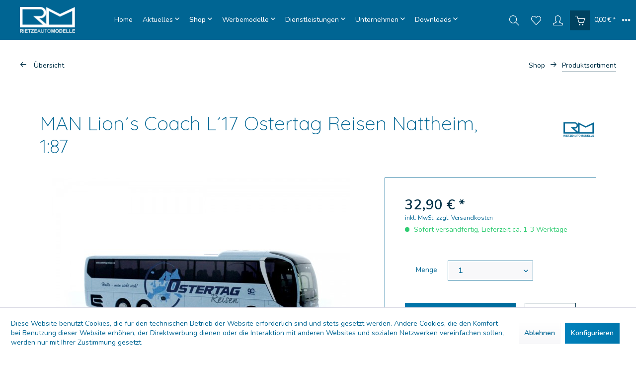

--- FILE ---
content_type: text/html; charset=UTF-8
request_url: https://rietze.de/shop/produktsortiment/951/man-lion-s-coach-l-17-ostertag-reisen-nattheim-1-87
body_size: 14591
content:
<!DOCTYPE html> <html class="no-js" lang="de" itemscope="itemscope" itemtype="https://schema.org/WebPage"> <head> <meta charset="utf-8"> <meta name="author" content="" /> <meta name="robots" content="index,follow" /> <meta name="revisit-after" content="15 days" /> <meta name="keywords" content="" /> <meta name="description" content="" /> <meta property="og:type" content="product" /> <meta property="og:site_name" content="Rietze GmbH &amp; Co. KG" /> <meta property="og:url" content="https://rietze.de/shop/produktsortiment/951/man-lion-s-coach-l-17-ostertag-reisen-nattheim-1-87" /> <meta property="og:title" content="MAN Lion´s Coach L´17 Ostertag Reisen Nattheim, 1:87" /> <meta property="og:description" content="" /> <meta property="og:image" content="https://rietze.de/media/image/27/20/6e/74818.jpg" /> <meta property="product:brand" content="Rietze GmbH &amp; Co. KG" /> <meta property="product:price" content="32,90" /> <meta property="product:product_link" content="https://rietze.de/shop/produktsortiment/951/man-lion-s-coach-l-17-ostertag-reisen-nattheim-1-87" /> <meta name="twitter:card" content="product" /> <meta name="twitter:site" content="Rietze GmbH &amp; Co. KG" /> <meta name="twitter:title" content="MAN Lion´s Coach L´17 Ostertag Reisen Nattheim, 1:87" /> <meta name="twitter:description" content="" /> <meta name="twitter:image" content="https://rietze.de/media/image/27/20/6e/74818.jpg" /> <meta itemprop="copyrightHolder" content="Rietze GmbH &amp; Co. KG" /> <meta itemprop="copyrightYear" content="2014" /> <meta itemprop="isFamilyFriendly" content="True" /> <meta itemprop="image" content="https://rietze.de/media/image/97/e0/3a/RM_Weiss.png" /> <meta name="viewport" content="width=device-width, initial-scale=1.0"> <meta name="mobile-web-app-capable" content="yes"> <meta name="apple-mobile-web-app-title" content="Rietze GmbH &amp; Co. KG"> <meta name="apple-mobile-web-app-capable" content="yes"> <meta name="apple-mobile-web-app-status-bar-style" content="default"> <link rel="apple-touch-icon-precomposed" href="https://rietze.de/media/image/85/55/2e/RM_180.png"> <link rel="shortcut icon" href="https://rietze.de/media/image/aa/c9/91/RM_Quadrat.jpg"> <meta name="msapplication-navbutton-color" content="#006593" /> <meta name="application-name" content="Rietze GmbH &amp; Co. KG" /> <meta name="msapplication-starturl" content="https://rietze.de/" /> <meta name="msapplication-window" content="width=1024;height=768" /> <meta name="msapplication-TileImage" content="https://rietze.de/media/image/61/f6/c4/RM_150.png"> <meta name="msapplication-TileColor" content="#006593"> <meta name="theme-color" content="#006593" /> <link rel="canonical" href="https://rietze.de/shop/produktsortiment/951/man-lion-s-coach-l-17-ostertag-reisen-nattheim-1-87" /> <title itemprop="name">MAN Lion´s Coach L´17 Ostertag Reisen Nattheim, 1:87 | Produktsortiment | Shop | Rietze GmbH &amp; Co. KG</title> <link href="/web/cache/1689230711_e5cd6332149ee4fc544f6709a6037d2f.css" media="all" rel="stylesheet" type="text/css" /> <link href="https://fonts.googleapis.com/css?family=Nunito:300,400,600" rel="stylesheet"> <link href="https://fonts.googleapis.com/css?family=Quicksand:300,400,500,700" rel="stylesheet"> <style> .is--ctl-listing .header--wrap:before { } .is--ctl-detail .header--wrap:before { background-image: url(/); } .is--ctl-blog .header--wrap:before { background-image: url(/); } </style> </head> <body class="is--ctl-detail is--act-index categories--left logo--left container--transparent btn--animation tooltip--left has-offcanvas-s " > <div class="page-wrap"> <noscript class="noscript-main"> <div class="alert is--warning"> <div class="alert--icon"> <i class="icon--element icon--warning"></i> </div> <div class="alert--content"> Um Rietze&#x20;GmbH&#x20;&amp;&#x20;Co.&#x20;KG in vollem Umfang nutzen zu k&ouml;nnen, empfehlen wir Ihnen Javascript in Ihrem Browser zu aktiveren. </div> </div> </noscript> <div class="header--wrap" data-sticky-header="true"> <div class="header-wrap--inner"> <header class="header-main"> <div class="top-bar"> <div class="container block-group"> <div class="collapse--header" data-topbar-collapse="true"> <span class="collapse--toggler"> <span class="toggler--wrap" data-sphere-tooltip="Mehr" data-sphere-tooltip-pos="left"> <span class="toggler--display">Mehr</span> </span> </span> </div> <div class="collapse--content block-group"> <nav class="top-bar--navigation block" role="menubar">   <div class="navigation--entry entry--service has--drop-down" role="menuitem" aria-haspopup="true" data-drop-down-menu="true"> <i class="icon--service"></i> Service/Hilfe <ul class="service--list is--rounded" role="menu"> <li class="service--entry" role="menuitem"> <a class="service--link" href="javascript:openCookieConsentManager()" title="Cookie-Einstellungen" > Cookie-Einstellungen </a> </li> <li class="service--entry" role="menuitem"> <a class="service--link" href="https://rietze.de/kontaktformular" title="Kontakt" target="_self"> Kontakt </a> </li> <li class="service--entry" role="menuitem"> <a class="service--link" href="https://rietze.de/versand-und-zahlungsbedingungen" title="Versand und Zahlungsbedingungen" > Versand und Zahlungsbedingungen </a> </li> <li class="service--entry" role="menuitem"> <a class="service--link" href="https://rietze.de/widerrufsrecht" title="Widerrufsrecht" > Widerrufsrecht </a> </li> <li class="service--entry" role="menuitem"> <a class="service--link" href="https://rietze.de/datenschutz" title="Datenschutz" > Datenschutz </a> </li> <li class="service--entry" role="menuitem"> <a class="service--link" href="https://rietze.de/agb" title="AGB" > AGB </a> </li> <li class="service--entry" role="menuitem"> <a class="service--link" href="https://rietze.de/impressum" title="Impressum" > Impressum </a> </li> </ul> </div> </nav> <div class="top-bar--marketing block"> </div> <div class="top-bar--navigation top-bar--login-register block" role="menuitem"> <a href="https://rietze.de/account" title="Registrieren" class="navigation--entry register--text account--entry"> Registrieren </a> <span>oder</span> <a href="https://rietze.de/account" title="Anmelden" class="navigation--entry login--text account--entry"> Anmelden </a> </div> </div> </div> </div> <div class="header--navigation-wrap"> <div class="container header--navigation"> <div class="logo-main block-group" role="banner"> <div class="logo--shop block"> <a class="logo--link" href="https://rietze.de/" title="Rietze GmbH &amp; Co. KG - zur Startseite wechseln"> <picture> <source srcset="https://rietze.de/media/image/97/e0/3a/RM_Weiss.png" media="(min-width: 78.75em)"> <source srcset="https://rietze.de/media/image/97/e0/3a/RM_Weiss.png" media="(min-width: 64em)"> <source srcset="https://rietze.de/media/image/97/e0/3a/RM_Weiss.png" media="(min-width: 48em)"> <img srcset="https://rietze.de/media/image/97/e0/3a/RM_Weiss.png" alt="Rietze GmbH &amp; Co. KG - zur Startseite wechseln" /> </picture> </a> </div> </div> <nav class="navigation-main headline--hidden"> <div class="container" data-menu-scroller="true" data-listSelector=".navigation--list.container" data-viewPortSelector=".navigation--list-wrapper"> <div class="navigation--list-wrapper"> <ul class="navigation--list container" role="menubar" itemscope="itemscope" itemtype="https://schema.org/SiteNavigationElement"> <li class="navigation--entry is--home hover--effect-3 entry--home" role="menuitem"> <a class="navigation--link is--first" href="https://rietze.de/" title="Home" data-hover="Home" itemprop="url"> <span data-hover="Home" itemprop="name"> Home </span> </a> </li> <li class="navigation--entry hover--effect-3" role="menuitem"> <a class="navigation--link" data-hover="Aktuelles" href="https://rietze.de/aktuelles/" title="Aktuelles" itemprop="url"> <span data-hover="Aktuelles" itemprop="name">Aktuelles</span> <i class="icon--arrow-down"></i> </a> </li> <li class="navigation--entry is--active hover--effect-3" role="menuitem"> <a class="navigation--link is--active" data-hover="Shop" href="https://rietze.de/shop/" title="Shop" itemprop="url"> <span data-hover="Shop" itemprop="name">Shop</span> <i class="icon--arrow-down"></i> </a> </li> <li class="navigation--entry hover--effect-3" role="menuitem"> <a class="navigation--link" data-hover="Werbemodelle" href="https://rietze.de/werbemodelle/" title="Werbemodelle" itemprop="url"> <span data-hover="Werbemodelle" itemprop="name">Werbemodelle</span> <i class="icon--arrow-down"></i> </a> </li> <li class="navigation--entry hover--effect-3" role="menuitem"> <a class="navigation--link" data-hover="Dienstleistungen" href="/dienstleistung" title="Dienstleistungen" itemprop="url" target="_parent"> <span data-hover="Dienstleistungen" itemprop="name">Dienstleistungen</span> <i class="icon--arrow-down"></i> </a> </li> <li class="navigation--entry hover--effect-3" role="menuitem"> <a class="navigation--link" data-hover="Unternehmen" href="/unternehmen" title="Unternehmen" itemprop="url" target="_parent"> <span data-hover="Unternehmen" itemprop="name">Unternehmen</span> <i class="icon--arrow-down"></i> </a> </li> <li class="navigation--entry hover--effect-3" role="menuitem"> <a class="navigation--link" data-hover="Downloads" href="/kataloge" title="Downloads" itemprop="url" target="_parent"> <span data-hover="Downloads" itemprop="name">Downloads</span> <i class="icon--arrow-down"></i> </a> </li> </ul> </div> <div class="advanced-menu" data-advanced-menu="true" data-hoverDelay="250"> <div class="menu--container"> <div class="button-container"> <a href="https://rietze.de/aktuelles/" class="button--category" aria-label="Zur Kategorie Aktuelles" title="Zur Kategorie Aktuelles"> <i class="icon--arrow-right"></i> Zur Kategorie Aktuelles </a> <span class="button--close"> <i class="icon--cross"></i> </span> </div> <div class="content--wrapper has--content has--teaser"> <ul class="menu--list menu--level-0 columns--2" style="width: 50%;"> <li class="menu--list-item item--level-0" style="width: 100%"> <a href="/aktuelles/" class="menu--list-item-link" aria-label="Nachrichten" title="Nachrichten" target="_parent">Nachrichten</a> </li> </ul> <div class="menu--delimiter" style="right: 50%;"></div> <div class="menu--teaser" style="width: 50%;"> <a href="https://rietze.de/aktuelles/" aria-label="Zur Kategorie Aktuelles" title="Zur Kategorie Aktuelles" class="teaser--image" style="background-image: url(https://rietze.de/media/image/76/86/cf/News_2.jpg);"></a> </div> </div> </div> <div class="menu--container"> <div class="button-container"> <a href="https://rietze.de/shop/" class="button--category" aria-label="Zur Kategorie Shop" title="Zur Kategorie Shop"> <i class="icon--arrow-right"></i> Zur Kategorie Shop </a> <span class="button--close"> <i class="icon--cross"></i> </span> </div> <div class="content--wrapper has--content has--teaser"> <ul class="menu--list menu--level-0 columns--2" style="width: 50%;"> <li class="menu--list-item item--level-0" style="width: 100%"> <a href="https://rietze.de/shop/restposten/" class="menu--list-item-link" aria-label="Restposten" title="Restposten">Restposten</a> </li> <li class="menu--list-item item--level-0" style="width: 100%"> <a href="https://rietze.de/shop/produktsortiment/" class="menu--list-item-link" aria-label="Produktsortiment" title="Produktsortiment">Produktsortiment</a> </li> <li class="menu--list-item item--level-0" style="width: 100%"> <a href="https://rietze.de/shop/auslieferungen/" class="menu--list-item-link" aria-label="Auslieferungen" title="Auslieferungen">Auslieferungen</a> <ul class="menu--list menu--level-1 columns--2"> <li class="menu--list-item item--level-1"> <a href="https://rietze.de/shop/auslieferungen/auslieferung-01.2026/" class="menu--list-item-link" aria-label="□ Auslieferung 01.2026" title="□ Auslieferung 01.2026">□ Auslieferung 01.2026</a> </li> <li class="menu--list-item item--level-1"> <a href="https://rietze.de/shop/auslieferungen/auslieferung-12.2025/" class="menu--list-item-link" aria-label="□ Auslieferung 12.2025" title="□ Auslieferung 12.2025">□ Auslieferung 12.2025</a> </li> <li class="menu--list-item item--level-1"> <a href="https://rietze.de/shop/auslieferungen/auslieferung-11.2025/" class="menu--list-item-link" aria-label="□ Auslieferung 11.2025" title="□ Auslieferung 11.2025">□ Auslieferung 11.2025</a> </li> <li class="menu--list-item item--level-1"> <a href="https://rietze.de/shop/auslieferungen/auslieferung-10.2025/" class="menu--list-item-link" aria-label="□ Auslieferung 10.2025" title="□ Auslieferung 10.2025">□ Auslieferung 10.2025</a> </li> <li class="menu--list-item item--level-1"> <a href="https://rietze.de/shop/auslieferungen/auslieferung-09.2025/" class="menu--list-item-link" aria-label="□ Auslieferung 09.2025" title="□ Auslieferung 09.2025">□ Auslieferung 09.2025</a> </li> <li class="menu--list-item item--level-1"> <a href="https://rietze.de/shop/auslieferungen/auslieferung-08.2025/" class="menu--list-item-link" aria-label="□ Auslieferung 08.2025" title="□ Auslieferung 08.2025">□ Auslieferung 08.2025</a> </li> <li class="menu--list-item item--level-1"> <a href="https://rietze.de/shop/auslieferungen/auslieferung-07.2025/" class="menu--list-item-link" aria-label="□ Auslieferung 07.2025" title="□ Auslieferung 07.2025">□ Auslieferung 07.2025</a> </li> <li class="menu--list-item item--level-1"> <a href="https://rietze.de/shop/auslieferungen/auslieferung-06.2025/" class="menu--list-item-link" aria-label="□ Auslieferung 06.2025" title="□ Auslieferung 06.2025">□ Auslieferung 06.2025</a> </li> <li class="menu--list-item item--level-1"> <a href="https://rietze.de/shop/auslieferungen/auslieferung-05.2025/" class="menu--list-item-link" aria-label="□ Auslieferung 05.2025" title="□ Auslieferung 05.2025">□ Auslieferung 05.2025</a> </li> <li class="menu--list-item item--level-1"> <a href="https://rietze.de/shop/auslieferungen/auslieferung-04.2025/" class="menu--list-item-link" aria-label="□ Auslieferung 04.2025" title="□ Auslieferung 04.2025">□ Auslieferung 04.2025</a> </li> <li class="menu--list-item item--level-1"> <a href="https://rietze.de/shop/auslieferungen/auslieferung-03.2025/" class="menu--list-item-link" aria-label="□ Auslieferung 03.2025" title="□ Auslieferung 03.2025">□ Auslieferung 03.2025</a> </li> <li class="menu--list-item item--level-1"> <a href="https://rietze.de/shop/auslieferungen/auslieferung-02.2025/" class="menu--list-item-link" aria-label="□ Auslieferung 02.2025" title="□ Auslieferung 02.2025">□ Auslieferung 02.2025</a> </li> </ul> </li> <li class="menu--list-item item--level-0" style="width: 100%"> <a href="https://rietze.de/shop/ribu-kupplungen/" class="menu--list-item-link" aria-label="Ribu Kupplungen" title="Ribu Kupplungen">Ribu Kupplungen</a> </li> <li class="menu--list-item item--level-0" style="width: 100%"> <a href="https://rietze.de/shop/fabrikverkauf/" class="menu--list-item-link" aria-label="Fabrikverkauf" title="Fabrikverkauf">Fabrikverkauf</a> </li> </ul> <div class="menu--delimiter" style="right: 50%;"></div> <div class="menu--teaser" style="width: 50%;"> <a href="https://rietze.de/shop/" aria-label="Zur Kategorie Shop" title="Zur Kategorie Shop" class="teaser--image" style="background-image: url(https://rietze.de/media/image/01/3c/40/Lagerregal_Verpackung1.jpg);"></a> </div> </div> </div> <div class="menu--container"> <div class="button-container"> <a href="https://rietze.de/werbemodelle/" class="button--category" aria-label="Zur Kategorie Werbemodelle" title="Zur Kategorie Werbemodelle"> <i class="icon--arrow-right"></i> Zur Kategorie Werbemodelle </a> <span class="button--close"> <i class="icon--cross"></i> </span> </div> <div class="content--wrapper has--content has--teaser"> <ul class="menu--list menu--level-0 columns--2" style="width: 50%;"> <li class="menu--list-item item--level-0" style="width: 100%"> <a href="https://rietze.de/werbemodelle/individuelle-modelle/" class="menu--list-item-link" aria-label="Individuelle Modelle" title="Individuelle Modelle">Individuelle Modelle</a> </li> <li class="menu--list-item item--level-0" style="width: 100%"> <a href="https://rietze.de/werbemodelle/xpress-modelle/" class="menu--list-item-link" aria-label="Xpress Modelle" title="Xpress Modelle">Xpress Modelle</a> </li> <li class="menu--list-item item--level-0" style="width: 100%"> <a href="/detail/index/sArticle/1107" class="menu--list-item-link" aria-label="Bastelbögen" title="Bastelbögen" target="_parent">Bastelbögen</a> </li> </ul> <div class="menu--delimiter" style="right: 50%;"></div> <div class="menu--teaser" style="width: 50%;"> <a href="https://rietze.de/werbemodelle/" aria-label="Zur Kategorie Werbemodelle" title="Zur Kategorie Werbemodelle" class="teaser--image" style="background-image: url(https://rietze.de/media/image/b3/43/08/Blister_blau1.jpg);"></a> </div> </div> </div> <div class="menu--container"> <div class="button-container"> <a href="/dienstleistung" class="button--category" aria-label="Zur Kategorie Dienstleistungen" title="Zur Kategorie Dienstleistungen"> <i class="icon--arrow-right"></i> Zur Kategorie Dienstleistungen </a> <span class="button--close"> <i class="icon--cross"></i> </span> </div> <div class="content--wrapper has--content has--teaser"> <ul class="menu--list menu--level-0 columns--2" style="width: 50%;"> <li class="menu--list-item item--level-0" style="width: 100%"> <a href="/werkzeugbau" class="menu--list-item-link" aria-label="Werkzeugbau" title="Werkzeugbau" target="_parent">Werkzeugbau</a> </li> <li class="menu--list-item item--level-0" style="width: 100%"> <a href="/spritzguss" class="menu--list-item-link" aria-label="Spritzguss" title="Spritzguss" target="_parent">Spritzguss</a> </li> <li class="menu--list-item item--level-0" style="width: 100%"> <a href="/lackieren" class="menu--list-item-link" aria-label="Lackiererei" title="Lackiererei" target="_parent">Lackiererei</a> </li> <li class="menu--list-item item--level-0" style="width: 100%"> <a href="/druckerei" class="menu--list-item-link" aria-label="Druckerei" title="Druckerei" target="_parent">Druckerei</a> </li> <li class="menu--list-item item--level-0" style="width: 100%"> <a href="/papier" class="menu--list-item-link" aria-label="Papierverarbeitung" title="Papierverarbeitung" target="_parent">Papierverarbeitung</a> </li> </ul> <div class="menu--delimiter" style="right: 50%;"></div> <div class="menu--teaser" style="width: 50%;"> <a href="/dienstleistung" aria-label="Zur Kategorie Dienstleistungen" title="Zur Kategorie Dienstleistungen" class="teaser--image" style="background-image: url(https://rietze.de/media/image/cb/a3/4c/Rietze-Zwickau1.jpg);"></a> </div> </div> </div> <div class="menu--container"> <div class="button-container"> <a href="/unternehmen" class="button--category" aria-label="Zur Kategorie Unternehmen" title="Zur Kategorie Unternehmen"> <i class="icon--arrow-right"></i> Zur Kategorie Unternehmen </a> <span class="button--close"> <i class="icon--cross"></i> </span> </div> <div class="content--wrapper has--content has--teaser"> <ul class="menu--list menu--level-0 columns--2" style="width: 50%;"> <li class="menu--list-item item--level-0" style="width: 100%"> <a href="https://rietze.de/unternehmen/modellvorschlaege/" class="menu--list-item-link" aria-label="Modellvorschläge" title="Modellvorschläge">Modellvorschläge</a> </li> <li class="menu--list-item item--level-0" style="width: 100%"> <a href="https://rietze.de/unternehmen/museumsbus/" class="menu--list-item-link" aria-label="Museumsbus" title="Museumsbus">Museumsbus</a> </li> <li class="menu--list-item item--level-0" style="width: 100%"> <a href="/auszeichnungen" class="menu--list-item-link" aria-label="Auszeichnungen" title="Auszeichnungen" target="_parent">Auszeichnungen</a> </li> <li class="menu--list-item item--level-0" style="width: 100%"> <a href="/karriere" class="menu--list-item-link" aria-label="Karriere" title="Karriere" target="_parent">Karriere</a> </li> <li class="menu--list-item item--level-0" style="width: 100%"> <a href="/einkauf" class="menu--list-item-link" aria-label="Einkauf" title="Einkauf" target="_parent">Einkauf</a> </li> <li class="menu--list-item item--level-0" style="width: 100%"> <a href="https://rietze.de/unternehmen/haendlerverzeichnis/" class="menu--list-item-link" aria-label="Händlerverzeichnis" title="Händlerverzeichnis">Händlerverzeichnis</a> </li> </ul> <div class="menu--delimiter" style="right: 50%;"></div> <div class="menu--teaser" style="width: 50%;"> <a href="/unternehmen" aria-label="Zur Kategorie Unternehmen" title="Zur Kategorie Unternehmen" class="teaser--image" style="background-image: url(https://rietze.de/media/image/a9/4b/49/Museumsbus_aussen2mPgM0RjlNiVWM.jpg);"></a> <div class="teaser--text"> &nbsp; <a class="teaser--text-link" href="/unternehmen" aria-label="mehr erfahren" title="mehr erfahren"> mehr erfahren </a> </div> </div> </div> </div> <div class="menu--container"> <div class="button-container"> <a href="/kataloge" class="button--category" aria-label="Zur Kategorie Downloads" title="Zur Kategorie Downloads"> <i class="icon--arrow-right"></i> Zur Kategorie Downloads </a> <span class="button--close"> <i class="icon--cross"></i> </span> </div> <div class="content--wrapper has--content has--teaser"> <ul class="menu--list menu--level-0 columns--2" style="width: 50%;"> <li class="menu--list-item item--level-0" style="width: 100%"> <a href="/kataloge" class="menu--list-item-link" aria-label="Kataloge" title="Kataloge" target="_parent">Kataloge</a> </li> <li class="menu--list-item item--level-0" style="width: 100%"> <a href="/bilder" class="menu--list-item-link" aria-label="Neuheitenbilder" title="Neuheitenbilder" target="_parent">Neuheitenbilder</a> </li> <li class="menu--list-item item--level-0" style="width: 100%"> <a href="/anleitungen" class="menu--list-item-link" aria-label="Anleitungen &amp; Logos" title="Anleitungen &amp; Logos" target="_parent">Anleitungen & Logos</a> </li> </ul> <div class="menu--delimiter" style="right: 50%;"></div> <div class="menu--teaser" style="width: 50%;"> <a href="/kataloge" aria-label="Zur Kategorie Downloads" title="Zur Kategorie Downloads" class="teaser--image" style="background-image: url(https://rietze.de/media/image/77/4f/9b/Header_DownloadLY5mDhqFxtidF.jpg);"></a> </div> </div> </div> </div> </div> </nav> <nav class="shop--navigation block-group"> <ul class="navigation--list block-group" role="menubar"> <li class="navigation--entry entry--menu-left" role="menuitem"> <a class="entry--link entry--trigger btn is--icon-left" href="#offcanvas--left" data-offcanvas="true" data-offCanvasSelector=".sidebar-main" data-sphere-tooltip="Menü" data-sphere-tooltip-pos="left"> <i class="icon--menu"></i> <span>Menü</span> </a> </li> <li class="navigation--entry entry--search" role="menuitem" data-search="true" aria-haspopup="true"> <a class="btn entry--link entry--trigger" href="#show-hide--search" title="Suche anzeigen / schließen" data-sphere-tooltip="Suche anzeigen / schließen" data-sphere-tooltip-pos="left"> <i class="icon--search"></i> <span class="search--display">Suchen</span> </a> <form action="/search" method="get" class="main-search--form"> <input type="search" name="sSearch" aria-label="Suchbegriff..." class="main-search--field" autocomplete="off" autocapitalize="off" placeholder="Suchbegriff..." maxlength="30" /> <button type="submit" class="main-search--button" aria-label="Suchen"> <i class="icon--search"></i> <span class="main-search--text">Suchen</span> </button> <div class="form--ajax-loader">&nbsp;</div> </form> <div class="main-search--results"></div> </li>  <li class="service--entry navigation--entry entry--notepad" role="menuitem" data-sphere-tooltip="Merkzettel" data-sphere-tooltip-pos="left" > <a href="https://rietze.de/note" class="btn" title="Merkzettel"> <i class="icon--heart"></i> <span class="notepad--display"> Merkzettel </span> </a> </li> <li class="navigation--entry entry--account with-slt" data-sphere-tooltip="Mein Konto" data-sphere-tooltip-pos="left" role="menuitem" data-offcanvas="true" data-offCanvasSelector=".account--dropdown-navigation"> <a href="https://rietze.de/account" title="Mein Konto" class="btn is--icon-left entry--link account--link"> <i class="icon--account"></i> <span class="account--display"> Mein Konto </span> </a> <div class="account--dropdown-navigation"> <div class="navigation--smartphone"> <div class="entry--close-off-canvas"> <a href="#close-account-menu" class="account--close-off-canvas" title="Menü schließen"> Menü schließen <i class="icon--arrow-right"></i> </a> </div> </div> <div class="account--menu is--rounded is--personalized"> <span class="navigation--headline"> Mein Konto </span> <div class="account--menu-container"> <ul class="sidebar--navigation navigation--list is--level0 show--active-items"> <li class="navigation--entry"> <span class="navigation--signin"> <a href="https://rietze.de/account#hide-registration" class="blocked--link btn is--primary navigation--signin-btn" data-collapseTarget="#registration" data-action="close"> Anmelden </a> <span class="navigation--register"> oder <a href="https://rietze.de/account#show-registration" class="blocked--link" data-collapseTarget="#registration" data-action="open"> registrieren </a> </span> </span> </li> <li class="navigation--entry"> <a href="https://rietze.de/account" title="Übersicht" class="navigation--link"> Übersicht </a> </li> <li class="navigation--entry"> <a href="https://rietze.de/account/profile" title="Persönliche Daten" class="navigation--link" rel="nofollow"> Persönliche Daten </a> </li> <li class="navigation--entry"> <a href="https://rietze.de/address/index/sidebar/" title="Adressen" class="navigation--link" rel="nofollow"> Adressen </a> </li> <li class="navigation--entry"> <a href="https://rietze.de/account/payment" title="Zahlungsarten" class="navigation--link" rel="nofollow"> Zahlungsarten </a> </li> <li class="navigation--entry"> <a href="https://rietze.de/account/orders" title="Bestellungen" class="navigation--link" rel="nofollow"> Bestellungen </a> </li> <li class="navigation--entry"> <a href="https://rietze.de/account/downloads" title="Sofortdownloads" class="navigation--link" rel="nofollow"> Sofortdownloads </a> </li> <li class="navigation--entry"> <a href="https://rietze.de/note" title="Merkzettel" class="navigation--link" rel="nofollow"> Merkzettel </a> </li> </ul> </div> </div> </div> </li> <li class="navigation--entry entry--cart" data-sphere-tooltip="Warenkorb" data-sphere-tooltip-pos="left" role="menuitem"> <a class="btn is--icon-left cart--link" href="https://rietze.de/checkout/cart" title="Warenkorb"> <span class="cart--display"> Warenkorb </span> <span class="badge is--primary cart--quantity is--hidden">0</span> <i class="icon--basket"></i> <span class="cart--amount"> 0,00&nbsp;&euro; * </span> </a> <div class="ajax-loader">&nbsp;</div> </li>  </ul> </nav> </div> </div> </header> </div> <div class="content--breadcrumb-wrap"> <div class="container"> <nav class="content--breadcrumb block"> <a class="breadcrumb--button breadcrumb--link" href="https://rietze.de/shop/produktsortiment/" title="Übersicht"> <i class="icon--arrow-left"></i> <span class="breadcrumb--title">Übersicht</span> </a> <ul class="breadcrumb--list" role="menu" itemscope itemtype="https://schema.org/BreadcrumbList"> <li role="menuitem" class="breadcrumb--entry" itemprop="itemListElement" itemscope itemtype="https://schema.org/ListItem"> <a class="breadcrumb--link" href="https://rietze.de/shop/" title="Shop" itemprop="item"> <link itemprop="url" href="https://rietze.de/shop/" /> <span class="breadcrumb--title" itemprop="name">Shop</span> </a> <meta itemprop="position" content="0" /> </li> <li role="none" class="breadcrumb--separator"> <i class="icon--arrow-right"></i> </li> <li role="menuitem" class="breadcrumb--entry is--active" itemprop="itemListElement" itemscope itemtype="https://schema.org/ListItem"> <a class="breadcrumb--link" href="https://rietze.de/shop/produktsortiment/" title="Produktsortiment" itemprop="item"> <link itemprop="url" href="https://rietze.de/shop/produktsortiment/" /> <span class="breadcrumb--title" itemprop="name">Produktsortiment</span> </a> <meta itemprop="position" content="1" /> </li> </ul> </nav> </div> </div> <div class="container--ajax-cart" data-collapse-cart="true" data-displayMode="offcanvas"></div> </div> <div class="content--wrap"> <section class="content-main container block-group"> <nav class="product--navigation"> <a href="#" class="navigation--link link--prev"> <div class="link--prev-button"> <span class="link--prev-inner">Zurück</span> </div> <div class="image--wrapper"> <div class="image--container"></div> </div> </a> <a href="#" class="navigation--link link--next"> <div class="link--next-button"> <span class="link--next-inner">Vor</span> </div> <div class="image--wrapper"> <div class="image--container"></div> </div> </a> </nav> <div class="content-main--inner"> <div id='cookie-consent' class='off-canvas is--left block-transition' data-cookie-consent-manager='true'> <div class='cookie-consent--header cookie-consent--close'> Cookie-Einstellungen <i class="icon--arrow-right"></i> </div> <div class='cookie-consent--description'> Diese Website benutzt Cookies, die für den technischen Betrieb der Website erforderlich sind und stets gesetzt werden. Andere Cookies, die den Komfort bei Benutzung dieser Website erhöhen, der Direktwerbung dienen oder die Interaktion mit anderen Websites und sozialen Netzwerken vereinfachen sollen, werden nur mit Ihrer Zustimmung gesetzt. </div> <div class='cookie-consent--configuration'> <div class='cookie-consent--configuration-header'> <div class='cookie-consent--configuration-header-text'>Konfiguration</div> </div> <div class='cookie-consent--configuration-main'> <div class='cookie-consent--group'> <input type="hidden" class="cookie-consent--group-name" value="technical" /> <label class="cookie-consent--group-state cookie-consent--state-input cookie-consent--required"> <input type="checkbox" name="technical-state" class="cookie-consent--group-state-input" disabled="disabled" checked="checked"/> <span class="cookie-consent--state-input-element"></span> </label> <div class='cookie-consent--group-title' data-collapse-panel='true' data-contentSiblingSelector=".cookie-consent--group-container"> <div class="cookie-consent--group-title-label cookie-consent--state-label"> Technisch erforderlich </div> <span class="cookie-consent--group-arrow is-icon--right"> <i class="icon--arrow-right"></i> </span> </div> <div class='cookie-consent--group-container'> <div class='cookie-consent--group-description'> Diese Cookies sind für die Grundfunktionen des Shops notwendig. </div> <div class='cookie-consent--cookies-container'> <div class='cookie-consent--cookie'> <input type="hidden" class="cookie-consent--cookie-name" value="cookieDeclined" /> <label class="cookie-consent--cookie-state cookie-consent--state-input cookie-consent--required"> <input type="checkbox" name="cookieDeclined-state" class="cookie-consent--cookie-state-input" disabled="disabled" checked="checked" /> <span class="cookie-consent--state-input-element"></span> </label> <div class='cookie--label cookie-consent--state-label'> "Alle Cookies ablehnen" Cookie </div> </div> <div class='cookie-consent--cookie'> <input type="hidden" class="cookie-consent--cookie-name" value="allowCookie" /> <label class="cookie-consent--cookie-state cookie-consent--state-input cookie-consent--required"> <input type="checkbox" name="allowCookie-state" class="cookie-consent--cookie-state-input" disabled="disabled" checked="checked" /> <span class="cookie-consent--state-input-element"></span> </label> <div class='cookie--label cookie-consent--state-label'> "Alle Cookies annehmen" Cookie </div> </div> <div class='cookie-consent--cookie'> <input type="hidden" class="cookie-consent--cookie-name" value="shop" /> <label class="cookie-consent--cookie-state cookie-consent--state-input cookie-consent--required"> <input type="checkbox" name="shop-state" class="cookie-consent--cookie-state-input" disabled="disabled" checked="checked" /> <span class="cookie-consent--state-input-element"></span> </label> <div class='cookie--label cookie-consent--state-label'> Ausgewählter Shop </div> </div> <div class='cookie-consent--cookie'> <input type="hidden" class="cookie-consent--cookie-name" value="csrf_token" /> <label class="cookie-consent--cookie-state cookie-consent--state-input cookie-consent--required"> <input type="checkbox" name="csrf_token-state" class="cookie-consent--cookie-state-input" disabled="disabled" checked="checked" /> <span class="cookie-consent--state-input-element"></span> </label> <div class='cookie--label cookie-consent--state-label'> CSRF-Token </div> </div> <div class='cookie-consent--cookie'> <input type="hidden" class="cookie-consent--cookie-name" value="cookiePreferences" /> <label class="cookie-consent--cookie-state cookie-consent--state-input cookie-consent--required"> <input type="checkbox" name="cookiePreferences-state" class="cookie-consent--cookie-state-input" disabled="disabled" checked="checked" /> <span class="cookie-consent--state-input-element"></span> </label> <div class='cookie--label cookie-consent--state-label'> Cookie-Einstellungen </div> </div> <div class='cookie-consent--cookie'> <input type="hidden" class="cookie-consent--cookie-name" value="x-cache-context-hash" /> <label class="cookie-consent--cookie-state cookie-consent--state-input cookie-consent--required"> <input type="checkbox" name="x-cache-context-hash-state" class="cookie-consent--cookie-state-input" disabled="disabled" checked="checked" /> <span class="cookie-consent--state-input-element"></span> </label> <div class='cookie--label cookie-consent--state-label'> Individuelle Preise </div> </div> <div class='cookie-consent--cookie'> <input type="hidden" class="cookie-consent--cookie-name" value="slt" /> <label class="cookie-consent--cookie-state cookie-consent--state-input cookie-consent--required"> <input type="checkbox" name="slt-state" class="cookie-consent--cookie-state-input" disabled="disabled" checked="checked" /> <span class="cookie-consent--state-input-element"></span> </label> <div class='cookie--label cookie-consent--state-label'> Kunden-Wiedererkennung </div> </div> <div class='cookie-consent--cookie'> <input type="hidden" class="cookie-consent--cookie-name" value="nocache" /> <label class="cookie-consent--cookie-state cookie-consent--state-input cookie-consent--required"> <input type="checkbox" name="nocache-state" class="cookie-consent--cookie-state-input" disabled="disabled" checked="checked" /> <span class="cookie-consent--state-input-element"></span> </label> <div class='cookie--label cookie-consent--state-label'> Kundenspezifisches Caching </div> </div> <div class='cookie-consent--cookie'> <input type="hidden" class="cookie-consent--cookie-name" value="paypal-cookies" /> <label class="cookie-consent--cookie-state cookie-consent--state-input cookie-consent--required"> <input type="checkbox" name="paypal-cookies-state" class="cookie-consent--cookie-state-input" disabled="disabled" checked="checked" /> <span class="cookie-consent--state-input-element"></span> </label> <div class='cookie--label cookie-consent--state-label'> PayPal-Zahlungen </div> </div> <div class='cookie-consent--cookie'> <input type="hidden" class="cookie-consent--cookie-name" value="session" /> <label class="cookie-consent--cookie-state cookie-consent--state-input cookie-consent--required"> <input type="checkbox" name="session-state" class="cookie-consent--cookie-state-input" disabled="disabled" checked="checked" /> <span class="cookie-consent--state-input-element"></span> </label> <div class='cookie--label cookie-consent--state-label'> Session </div> </div> <div class='cookie-consent--cookie'> <input type="hidden" class="cookie-consent--cookie-name" value="currency" /> <label class="cookie-consent--cookie-state cookie-consent--state-input cookie-consent--required"> <input type="checkbox" name="currency-state" class="cookie-consent--cookie-state-input" disabled="disabled" checked="checked" /> <span class="cookie-consent--state-input-element"></span> </label> <div class='cookie--label cookie-consent--state-label'> Währungswechsel </div> </div> </div> </div> </div> <div class='cookie-consent--group'> <input type="hidden" class="cookie-consent--group-name" value="comfort" /> <label class="cookie-consent--group-state cookie-consent--state-input"> <input type="checkbox" name="comfort-state" class="cookie-consent--group-state-input"/> <span class="cookie-consent--state-input-element"></span> </label> <div class='cookie-consent--group-title' data-collapse-panel='true' data-contentSiblingSelector=".cookie-consent--group-container"> <div class="cookie-consent--group-title-label cookie-consent--state-label"> Komfortfunktionen </div> <span class="cookie-consent--group-arrow is-icon--right"> <i class="icon--arrow-right"></i> </span> </div> <div class='cookie-consent--group-container'> <div class='cookie-consent--group-description'> Diese Cookies werden genutzt um das Einkaufserlebnis noch ansprechender zu gestalten, beispielsweise für die Wiedererkennung des Besuchers. </div> <div class='cookie-consent--cookies-container'> <div class='cookie-consent--cookie'> <input type="hidden" class="cookie-consent--cookie-name" value="facebookfanpage" /> <label class="cookie-consent--cookie-state cookie-consent--state-input"> <input type="checkbox" name="facebookfanpage-state" class="cookie-consent--cookie-state-input" /> <span class="cookie-consent--state-input-element"></span> </label> <div class='cookie--label cookie-consent--state-label'> Facebook-Seite in der rechten Blog - Sidebar anzeigen </div> </div> <div class='cookie-consent--cookie'> <input type="hidden" class="cookie-consent--cookie-name" value="sUniqueID" /> <label class="cookie-consent--cookie-state cookie-consent--state-input"> <input type="checkbox" name="sUniqueID-state" class="cookie-consent--cookie-state-input" /> <span class="cookie-consent--state-input-element"></span> </label> <div class='cookie--label cookie-consent--state-label'> Merkzettel </div> </div> </div> </div> </div> <div class='cookie-consent--group'> <input type="hidden" class="cookie-consent--group-name" value="statistics" /> <label class="cookie-consent--group-state cookie-consent--state-input"> <input type="checkbox" name="statistics-state" class="cookie-consent--group-state-input"/> <span class="cookie-consent--state-input-element"></span> </label> <div class='cookie-consent--group-title' data-collapse-panel='true' data-contentSiblingSelector=".cookie-consent--group-container"> <div class="cookie-consent--group-title-label cookie-consent--state-label"> Statistik & Tracking </div> <span class="cookie-consent--group-arrow is-icon--right"> <i class="icon--arrow-right"></i> </span> </div> <div class='cookie-consent--group-container'> <div class='cookie-consent--cookies-container'> <div class='cookie-consent--cookie'> <input type="hidden" class="cookie-consent--cookie-name" value="x-ua-device" /> <label class="cookie-consent--cookie-state cookie-consent--state-input"> <input type="checkbox" name="x-ua-device-state" class="cookie-consent--cookie-state-input" /> <span class="cookie-consent--state-input-element"></span> </label> <div class='cookie--label cookie-consent--state-label'> Endgeräteerkennung </div> </div> <div class='cookie-consent--cookie'> <input type="hidden" class="cookie-consent--cookie-name" value="partner" /> <label class="cookie-consent--cookie-state cookie-consent--state-input"> <input type="checkbox" name="partner-state" class="cookie-consent--cookie-state-input" /> <span class="cookie-consent--state-input-element"></span> </label> <div class='cookie--label cookie-consent--state-label'> Partnerprogramm </div> </div> </div> </div> </div> </div> </div> <div class="cookie-consent--save"> <input class="cookie-consent--save-button btn is--primary" type="button" value="Einstellungen speichern" /> </div> </div> <aside class="sidebar-main off-canvas"> <div class="navigation--smartphone"> <ul class="navigation--list "> <li class="navigation--entry entry--close-off-canvas"> <a href="#close-categories-menu" title="Menü schließen" class="navigation--link"> Menü schließen <i class="icon--arrow-right"></i> </a> </li> </ul> <div class="mobile--switches">   </div> </div> <div class="sidebar--categories-wrapper" data-subcategory-nav="true" data-mainCategoryId="3" data-categoryId="45" data-fetchUrl="/widgets/listing/getCategory/categoryId/45"> <div class="categories--headline navigation--headline"> Kategorien </div> <div class="sidebar--categories-navigation"> <ul class="sidebar--navigation categories--navigation navigation--list is--drop-down is--level0 is--rounded" role="menu"> <li class="navigation--entry has--sub-children" role="menuitem"> <a class="navigation--link link--go-forward" href="https://rietze.de/aktuelles/" data-categoryId="9" data-fetchUrl="/widgets/listing/getCategory/categoryId/9" title="Aktuelles" > Aktuelles <span class="is--icon-right"> <i class="icon--arrow-right"></i> </span> </a> </li> <li class="navigation--entry is--active has--sub-categories has--sub-children" role="menuitem"> <a class="navigation--link is--active has--sub-categories link--go-forward" href="https://rietze.de/shop/" data-categoryId="5" data-fetchUrl="/widgets/listing/getCategory/categoryId/5" title="Shop" > Shop <span class="is--icon-right"> <i class="icon--arrow-right"></i> </span> </a> <ul class="sidebar--navigation categories--navigation navigation--list is--level1 is--rounded" role="menu"> <li class="navigation--entry" role="menuitem"> <a class="navigation--link" href="https://rietze.de/shop/restposten/" data-categoryId="166" data-fetchUrl="/widgets/listing/getCategory/categoryId/166" title="Restposten" > Restposten </a> </li> <li class="navigation--entry is--active" role="menuitem"> <a class="navigation--link is--active" href="https://rietze.de/shop/produktsortiment/" data-categoryId="45" data-fetchUrl="/widgets/listing/getCategory/categoryId/45" title="Produktsortiment" > Produktsortiment </a> </li> <li class="navigation--entry has--sub-children" role="menuitem"> <a class="navigation--link link--go-forward" href="https://rietze.de/shop/auslieferungen/" data-categoryId="7" data-fetchUrl="/widgets/listing/getCategory/categoryId/7" title="Auslieferungen" > Auslieferungen <span class="is--icon-right"> <i class="icon--arrow-right"></i> </span> </a> </li> <li class="navigation--entry" role="menuitem"> <a class="navigation--link" href="https://rietze.de/shop/ribu-kupplungen/" data-categoryId="46" data-fetchUrl="/widgets/listing/getCategory/categoryId/46" title="Ribu Kupplungen" > Ribu Kupplungen </a> </li> <li class="navigation--entry" role="menuitem"> <a class="navigation--link" href="https://rietze.de/shop/fabrikverkauf/" data-categoryId="74" data-fetchUrl="/widgets/listing/getCategory/categoryId/74" title="Fabrikverkauf" > Fabrikverkauf </a> </li> </ul> </li> <li class="navigation--entry has--sub-children" role="menuitem"> <a class="navigation--link link--go-forward" href="https://rietze.de/werbemodelle/" data-categoryId="8" data-fetchUrl="/widgets/listing/getCategory/categoryId/8" title="Werbemodelle" > Werbemodelle <span class="is--icon-right"> <i class="icon--arrow-right"></i> </span> </a> </li> <li class="navigation--entry has--sub-children" role="menuitem"> <a class="navigation--link link--go-forward" href="/dienstleistung" data-categoryId="26" data-fetchUrl="/widgets/listing/getCategory/categoryId/26" title="Dienstleistungen" target="_parent"> Dienstleistungen <span class="is--icon-right"> <i class="icon--arrow-right"></i> </span> </a> </li> <li class="navigation--entry has--sub-children" role="menuitem"> <a class="navigation--link link--go-forward" href="/unternehmen" data-categoryId="14" data-fetchUrl="/widgets/listing/getCategory/categoryId/14" title="Unternehmen" target="_parent"> Unternehmen <span class="is--icon-right"> <i class="icon--arrow-right"></i> </span> </a> </li> <li class="navigation--entry has--sub-children" role="menuitem"> <a class="navigation--link link--go-forward" href="/kataloge" data-categoryId="10" data-fetchUrl="/widgets/listing/getCategory/categoryId/10" title="Downloads" target="_parent"> Downloads <span class="is--icon-right"> <i class="icon--arrow-right"></i> </span> </a> </li> </ul> </div> <div class="shop-sites--container is--rounded"> <div class="shop-sites--headline navigation--headline"> Informationen </div> <ul class="shop-sites--navigation sidebar--navigation navigation--list is--drop-down is--level0" role="menu"> <li class="navigation--entry" role="menuitem"> <a class="navigation--link" href="javascript:openCookieConsentManager()" title="Cookie-Einstellungen" data-categoryId="46" data-fetchUrl="/widgets/listing/getCustomPage/pageId/46" > Cookie-Einstellungen </a> </li> <li class="navigation--entry" role="menuitem"> <a class="navigation--link" href="https://rietze.de/kontaktformular" title="Kontakt" data-categoryId="1" data-fetchUrl="/widgets/listing/getCustomPage/pageId/1" target="_self"> Kontakt </a> </li> <li class="navigation--entry" role="menuitem"> <a class="navigation--link" href="https://rietze.de/versand-und-zahlungsbedingungen" title="Versand und Zahlungsbedingungen" data-categoryId="6" data-fetchUrl="/widgets/listing/getCustomPage/pageId/6" > Versand und Zahlungsbedingungen </a> </li> <li class="navigation--entry" role="menuitem"> <a class="navigation--link" href="https://rietze.de/widerrufsrecht" title="Widerrufsrecht" data-categoryId="8" data-fetchUrl="/widgets/listing/getCustomPage/pageId/8" > Widerrufsrecht </a> </li> <li class="navigation--entry" role="menuitem"> <a class="navigation--link" href="https://rietze.de/datenschutz" title="Datenschutz" data-categoryId="7" data-fetchUrl="/widgets/listing/getCustomPage/pageId/7" > Datenschutz </a> </li> <li class="navigation--entry" role="menuitem"> <a class="navigation--link" href="https://rietze.de/agb" title="AGB" data-categoryId="4" data-fetchUrl="/widgets/listing/getCustomPage/pageId/4" > AGB </a> </li> <li class="navigation--entry" role="menuitem"> <a class="navigation--link" href="https://rietze.de/impressum" title="Impressum" data-categoryId="3" data-fetchUrl="/widgets/listing/getCustomPage/pageId/3" > Impressum </a> </li> </ul> </div> </div> </aside> <div class="content--wrapper"> <div class="content product--details" itemscope itemtype="https://schema.org/Product" data-product-navigation="/widgets/listing/productNavigation" data-category-id="45" data-main-ordernumber="74818" data-ajax-wishlist="true" data-compare-ajax="true" data-ajax-variants-container="true"> <header class="product--header"> <div class="product--info"> <h1 class="product--title" itemprop="name"> MAN Lion´s Coach L´17 Ostertag Reisen Nattheim, 1:87 </h1> <meta itemprop="gtin13" content="4037748748181"/> <div class="product--supplier"> <a href="https://rietze.de/rietze-gmbh-co.-kg/" title="Weitere Artikel von Rietze GmbH &amp;amp; Co. KG" class="product--supplier-link"> <img src="https://rietze.de/media/image/85/55/2e/RM_180.png" alt="Rietze GmbH &amp; Co. KG"> </a> </div> </div> </header> <div class="product--detail-upper block-group"> <div class="product--image-container image-slider product--image-zoom" data-image-slider="true" data-image-gallery="true" data-maxZoom="0" data-thumbnails=".image--thumbnails" > <div class="image-slider--container no--thumbnails"> <div class="image-slider--slide"> <div class="image--box image-slider--item"> <span class="image--element" data-img-large="https://rietze.de/media/image/fd/6d/de/74818_1280x1280.jpg" data-img-small="https://rietze.de/media/image/5d/f4/21/74818_200x200.jpg" data-img-original="https://rietze.de/media/image/27/20/6e/74818.jpg" data-alt="MAN Lion´s Coach L´17 Ostertag Reisen Nattheim, 1:87"> <span class="image--media"> <img srcset="https://rietze.de/media/image/58/69/6d/74818_600x600.jpg, https://rietze.de/media/image/1d/42/fe/74818_600x600@2x.jpg 2x" src="https://rietze.de/media/image/58/69/6d/74818_600x600.jpg" alt="MAN Lion´s Coach L´17 Ostertag Reisen Nattheim, 1:87" itemprop="image" /> </span> </span> </div> </div> </div> </div> <div class="product--buybox block"> <meta itemprop="brand" content="Rietze GmbH &amp; Co. KG"/> <div itemprop="offers" itemscope itemtype="https://schema.org/Offer" class="buybox--inner"> <meta itemprop="priceCurrency" content="EUR"/> <span itemprop="priceSpecification" itemscope itemtype="https://schema.org/PriceSpecification"> <meta itemprop="valueAddedTaxIncluded" content="true"/> </span> <meta itemprop="url" content="https://rietze.de/shop/produktsortiment/951/man-lion-s-coach-l-17-ostertag-reisen-nattheim-1-87"/> <div class="product--price price--default"> <span class="price--content content--default"> <meta itemprop="price" content="32.90"> 32,90&nbsp;&euro; * </span> </div> <p class="product--tax" data-content="" data-modalbox="true" data-targetSelector="a" data-mode="ajax"> inkl. MwSt. <a title="Versandkosten" href="https://rietze.de/versand-und-zahlungsbedingungen" style="text-decoration:underline">zzgl. Versandkosten</a> </p> <div class="product--delivery"> <link itemprop="availability" href="https://schema.org/InStock" /> <p class="delivery--information"> <span class="delivery--text delivery--text-available"> <i class="delivery--status-icon delivery--status-available"></i> Sofort versandfertig, Lieferzeit ca. 1-3 Werktage </span> </p> </div> <div class="product--configurator"> </div> <form name="sAddToBasket" method="post" action="https://rietze.de/checkout/addArticle" class="buybox--form" data-add-article="true" data-eventName="submit" data-showModal="false" data-addArticleUrl="https://rietze.de/checkout/ajaxAddArticleCart"> <input type="hidden" name="sActionIdentifier" value=""/> <input type="hidden" name="sAddAccessories" id="sAddAccessories" value=""/> <input type="hidden" name="sAdd" value="74818"/> <div class="buybox--button-container block-group"> <div class="buybox--quantity-label block"> Menge </div> <div class="buybox--quantity block"> <div class="select-field"> <select id="sQuantity" name="sQuantity" class="quantity--select"> <option value="1">1</option> <option value="2">2</option> <option value="3">3</option> <option value="4">4</option> <option value="5">5</option> <option value="6">6</option> <option value="7">7</option> <option value="8">8</option> <option value="9">9</option> <option value="10">10</option> <option value="11">11</option> <option value="12">12</option> <option value="13">13</option> <option value="14">14</option> <option value="15">15</option> <option value="16">16</option> <option value="17">17</option> <option value="18">18</option> <option value="19">19</option> <option value="20">20</option> <option value="21">21</option> <option value="22">22</option> <option value="23">23</option> <option value="24">24</option> <option value="25">25</option> <option value="26">26</option> <option value="27">27</option> <option value="28">28</option> <option value="29">29</option> <option value="30">30</option> <option value="31">31</option> <option value="32">32</option> <option value="33">33</option> <option value="34">34</option> <option value="35">35</option> <option value="36">36</option> <option value="37">37</option> <option value="38">38</option> <option value="39">39</option> <option value="40">40</option> <option value="41">41</option> <option value="42">42</option> <option value="43">43</option> <option value="44">44</option> <option value="45">45</option> <option value="46">46</option> <option value="47">47</option> <option value="48">48</option> <option value="49">49</option> <option value="50">50</option> <option value="51">51</option> <option value="52">52</option> <option value="53">53</option> <option value="54">54</option> <option value="55">55</option> <option value="56">56</option> <option value="57">57</option> <option value="58">58</option> <option value="59">59</option> <option value="60">60</option> <option value="61">61</option> <option value="62">62</option> <option value="63">63</option> <option value="64">64</option> <option value="65">65</option> <option value="66">66</option> <option value="67">67</option> <option value="68">68</option> <option value="69">69</option> <option value="70">70</option> <option value="71">71</option> <option value="72">72</option> <option value="73">73</option> <option value="74">74</option> <option value="75">75</option> <option value="76">76</option> <option value="77">77</option> <option value="78">78</option> <option value="79">79</option> <option value="80">80</option> <option value="81">81</option> <option value="82">82</option> <option value="83">83</option> <option value="84">84</option> <option value="85">85</option> <option value="86">86</option> <option value="87">87</option> <option value="88">88</option> <option value="89">89</option> <option value="90">90</option> <option value="91">91</option> <option value="92">92</option> <option value="93">93</option> <option value="94">94</option> <option value="95">95</option> <option value="96">96</option> <option value="97">97</option> <option value="98">98</option> <option value="99">99</option> <option value="100">100</option> <option value="101">101</option> <option value="102">102</option> <option value="103">103</option> <option value="104">104</option> <option value="105">105</option> <option value="106">106</option> <option value="107">107</option> <option value="108">108</option> <option value="109">109</option> <option value="110">110</option> <option value="111">111</option> <option value="112">112</option> <option value="113">113</option> <option value="114">114</option> <option value="115">115</option> <option value="116">116</option> <option value="117">117</option> <option value="118">118</option> <option value="119">119</option> <option value="120">120</option> <option value="121">121</option> <option value="122">122</option> <option value="123">123</option> <option value="124">124</option> <option value="125">125</option> <option value="126">126</option> <option value="127">127</option> <option value="128">128</option> <option value="129">129</option> <option value="130">130</option> <option value="131">131</option> <option value="132">132</option> <option value="133">133</option> <option value="134">134</option> <option value="135">135</option> <option value="136">136</option> <option value="137">137</option> <option value="138">138</option> <option value="139">139</option> <option value="140">140</option> <option value="141">141</option> <option value="142">142</option> <option value="143">143</option> <option value="144">144</option> <option value="145">145</option> <option value="146">146</option> <option value="147">147</option> <option value="148">148</option> <option value="149">149</option> <option value="150">150</option> <option value="151">151</option> <option value="152">152</option> <option value="153">153</option> <option value="154">154</option> <option value="155">155</option> <option value="156">156</option> <option value="157">157</option> <option value="158">158</option> <option value="159">159</option> <option value="160">160</option> <option value="161">161</option> <option value="162">162</option> <option value="163">163</option> <option value="164">164</option> <option value="165">165</option> <option value="166">166</option> <option value="167">167</option> <option value="168">168</option> <option value="169">169</option> <option value="170">170</option> <option value="171">171</option> <option value="172">172</option> <option value="173">173</option> <option value="174">174</option> <option value="175">175</option> <option value="176">176</option> <option value="177">177</option> <option value="178">178</option> <option value="179">179</option> <option value="180">180</option> <option value="181">181</option> <option value="182">182</option> <option value="183">183</option> <option value="184">184</option> <option value="185">185</option> <option value="186">186</option> <option value="187">187</option> <option value="188">188</option> <option value="189">189</option> <option value="190">190</option> <option value="191">191</option> <option value="192">192</option> <option value="193">193</option> <option value="194">194</option> <option value="195">195</option> <option value="196">196</option> <option value="197">197</option> <option value="198">198</option> <option value="199">199</option> <option value="200">200</option> <option value="201">201</option> <option value="202">202</option> <option value="203">203</option> <option value="204">204</option> <option value="205">205</option> <option value="206">206</option> <option value="207">207</option> <option value="208">208</option> <option value="209">209</option> <option value="210">210</option> <option value="211">211</option> <option value="212">212</option> <option value="213">213</option> <option value="214">214</option> <option value="215">215</option> <option value="216">216</option> <option value="217">217</option> <option value="218">218</option> <option value="219">219</option> <option value="220">220</option> <option value="221">221</option> <option value="222">222</option> <option value="223">223</option> <option value="224">224</option> <option value="225">225</option> <option value="226">226</option> <option value="227">227</option> <option value="228">228</option> <option value="229">229</option> <option value="230">230</option> <option value="231">231</option> <option value="232">232</option> <option value="233">233</option> <option value="234">234</option> <option value="235">235</option> <option value="236">236</option> <option value="237">237</option> <option value="238">238</option> <option value="239">239</option> <option value="240">240</option> <option value="241">241</option> <option value="242">242</option> <option value="243">243</option> <option value="244">244</option> <option value="245">245</option> <option value="246">246</option> <option value="247">247</option> <option value="248">248</option> <option value="249">249</option> <option value="250">250</option> </select> </div> </div> <button class="buybox--button block btn is--primary is--icon-right is--center is--large" name="In den Warenkorb"> <span class="buy-btn--cart-add">In den</span> <span class="buy-btn--cart-text">Warenkorb</span> <i class="icon--arrow-right"></i> </button> <div class="paypal-unified-ec--outer-button-container"> <div class="paypal-unified-ec--button-container right" data-paypalUnifiedEcButton="true" data-clientId="AVOvvRtxob01cDsvQ0FF1Ao03jUTRQ_2n8fAT283MBEeFPECc8NDtm9m-m6IlNjQT3lUaI6qYLbjY2Fw" data-currency="EUR" data-paypalIntent="CAPTURE" data-createOrderUrl="https://rietze.de/widgets/PaypalUnifiedV2ExpressCheckout/createOrder" data-onApproveUrl="https://rietze.de/widgets/PaypalUnifiedV2ExpressCheckout/onApprove" data-confirmUrl="https://rietze.de/checkout/confirm" data-color="gold" data-shape="rect" data-size="medium" data-label="checkout" data-layout="vertical" data-locale="de_DE" data-productNumber="74818" data-buyProductDirectly="true" data-riskManagementMatchedProducts='' data-esdProducts='' data-communicationErrorMessage="Während der Kommunikation mit dem Zahlungsanbieter ist ein Fehler aufgetreten, bitte versuchen Sie es später erneut." data-communicationErrorTitle="Es ist ein Fehler aufgetreten" data-riskManagementErrorTitle="Fehlermeldung:" data-riskManagementErrorMessage="Die gewählte Zahlungsart kann mit Ihrem aktuellen Warenkorb nicht genutzt werden. Diese Entscheidung basiert auf einem automatisierten Datenverarbeitungsverfahren." data-showPayLater=1 data-isListing= > </div> </div> </div> </form> <nav class="product--actions is--available has--paypal-express"> <form action="https://rietze.de/note/add/ordernumber/74818" method="post" class="action--form"> <button type="submit" class="action--link link--notepad" title="Auf den Merkzettel" data-ajaxUrl="https://rietze.de/note/ajaxAdd/ordernumber/74818" data-text="Gemerkt"> <i class="icon--heart"></i> <span class="action--text">Merken</span> </button> </form> </nav> </div> <ul class="product--base-info list--unstyled"> <li class="base-info--entry entry--sku"> <strong class="entry--label"> Artikel-Nr.: </strong> <meta itemprop="productID" content="951"/> <span class="entry--content" itemprop="sku"> 74818 </span> </li> </ul> </div> </div> <div class="tab-menu--product"> <div class="tab--navigation"> <a href="#" class="tab--link" title="Beschreibung" data-tabName="description">Beschreibung</a> </div> <div class="tab--container-list"> <div class="tab--container"> <div class="tab--header"> <a href="#" class="tab--title" title="Beschreibung">Beschreibung</a> </div> <div class="tab--preview"> <a href="#" class="tab--link" title=" mehr"> mehr</a> </div> <div class="tab--content"> <div class="buttons--off-canvas"> <a href="#" title="Menü schließen" class="close--off-canvas"> <i class="icon--arrow-left"></i> Menü schließen </a> </div> <div class="content--description"> <div class="content--title"> Produktinformationen "MAN Lion´s Coach L´17 Ostertag Reisen Nattheim, 1:87" </div> <div class="product--description" itemprop="description"> </div> <div class="product--properties panel has--border"> <table class="product--properties-table"> <tr class="product--properties-row"> <td class="product--properties-label is--bold">Produktgruppe:</td> <td class="product--properties-value">Reisebusse</td> </tr> <tr class="product--properties-row"> <td class="product--properties-label is--bold">Land:</td> <td class="product--properties-value">Deutschland</td> </tr> <tr class="product--properties-row"> <td class="product--properties-label is--bold">Marke:</td> <td class="product--properties-value">MAN</td> </tr> <tr class="product--properties-row"> <td class="product--properties-label is--bold">Maßstab:</td> <td class="product--properties-value">1:87</td> </tr> </table> </div> <div class="content--title"> Weiterführende Links zu "MAN Lion´s Coach L´17 Ostertag Reisen Nattheim, 1:87" </div> <ul class="content--list list--unstyled"> <li class="list--entry"> <a href="https://rietze.de/anfrage-formular?sInquiry=detail&sOrdernumber=74818" rel="nofollow" class="content--link link--contact" title="Fragen zum Artikel?"> <i class="icon--arrow-right"></i> Fragen zum Artikel? </a> </li> <li class="list--entry"> <a href="https://rietze.de/rietze-gmbh-co.-kg/" target="_parent" class="content--link link--supplier" title="Weitere Artikel von Rietze GmbH &amp;amp; Co. KG"> <i class="icon--arrow-right"></i> Weitere Artikel von Rietze GmbH &amp; Co. KG </a> </li> </ul> </div> </div> </div> </div> </div> <div class="tab-menu--cross-selling"> <div class="tab--navigation"> </div> <div class="tab--container-list"> </div> </div> </div> </div> <div class="last-seen-products is--hidden" data-last-seen-products="true"> <div class="last-seen-products--title"> Zuletzt angesehen </div> <div class="last-seen-products--slider product-slider" data-product-slider="true"> <div class="last-seen-products--container product-slider--container"></div> </div> </div> </div> </section> </div> <footer class="footer-main"> <div class="container"> <div class="footer--newsletter"> <div class="newsletter--content blockgroup"> <p class="newsletter--desc block"> Abonnieren Sie den kostenlosen Newsletter und verpassen Sie keine Neuigkeit mehr von uns. </p> <form class="newsletter--form block" action="https://rietze.de/newsletter" method="post"> <input type="hidden" value="1" name="subscribeToNewsletter" namespace="frontend/index/menu_footer" /> <input type="email" name="newsletter" class="newsletter--field" placeholder="Ihre E-Mail Adresse" /> <button type="submit" class="newsletter--button btn"> <i class="icon--mail"></i> <span class="button--text">Newsletter abonnieren</span> </button> <p class="privacy-information block-group"> Ich habe die <a title="Datenschutzbestimmungen" href="https://rietze.de/datenschutz" target="_blank">Datenschutzbestimmungen</a> zur Kenntnis genommen. </p> </form> </div> </div> <div class="footer--columns block-group"> <div class="footer--column column--hotline is--first block"> <div class="column--headline">Service Hotline</div> <div class="column--content"> <p class="column--desc">Beratung unter:<br /><br /><a href="tel:00499187 960" class="footer--phone-link">09187 - 9600</a><br/>Mo-Fr, 08:00 - 12:00 Uhr<br/>Mo-Do, 12:30 - 16:00 Uhr</p> </div> </div> <div class="footer--column column--menu block"> <div class="column--headline">Shop Service</div> <nav class="column--navigation column--content"> <ul class="navigation--list" role="menu"> <li class="navigation--entry" role="menuitem"> <a class="navigation--link" href="https://rietze.de/kontaktformular" title="Kontakt" target="_self"> Kontakt </a> </li> <li class="navigation--entry" role="menuitem"> <a class="navigation--link" href="https://rietze.de/versand-und-zahlungsbedingungen" title="Versand und Zahlungsbedingungen"> Versand und Zahlungsbedingungen </a> </li> <li class="navigation--entry" role="menuitem"> <a class="navigation--link" href="https://rietze.de/rueckgabe" title="Rückgabe" target="_self"> Rückgabe </a> </li> <li class="navigation--entry" role="menuitem"> <a class="navigation--link" href="https://rietze.de/widerrufsrecht" title="Widerrufsrecht"> Widerrufsrecht </a> </li> <li class="navigation--entry" role="menuitem"> <a class="navigation--link" href="https://rietze.de/widerrufsformular" title="Widerrufsformular"> Widerrufsformular </a> </li> <li class="navigation--entry" role="menuitem"> <a class="navigation--link" href="https://rietze.de/agb" title="AGB"> AGB </a> </li> </ul> </nav> </div> <div class="footer--column column--menu block"> <div class="column--headline">Informationen</div> <nav class="column--navigation column--content"> <ul class="navigation--list" role="menu"> <li class="navigation--entry" role="menuitem"> <a class="navigation--link" href="javascript:openCookieConsentManager()" title="Cookie-Einstellungen"> Cookie-Einstellungen </a> </li> <li class="navigation--entry" role="menuitem"> <a class="navigation--link" href="https://rietze.de/newsletter" title="Newsletter"> Newsletter </a> </li> <li class="navigation--entry" role="menuitem"> <a class="navigation--link" href="https://rietze.de/datenschutz" title="Datenschutz"> Datenschutz </a> </li> <li class="navigation--entry" role="menuitem"> <a class="navigation--link" href="https://rietze.de/impressum" title="Impressum"> Impressum </a> </li> </ul> </nav> </div> <div class="footer--column column--imprint is--last block"> <div class="column--headline">Impressum</div> <div class="column--content"> <p class="column--desc"> <ul class="imprint--contact"> <li class="item"> <i class="icon--account"></i> <div class="contact--inner">Rietze GmbH & Co. KG</div> <i class="icon--location"></i> <div class="contact--inner">In der Herrnau 1<br>D-90518 Altdorf</div> </li> <li class="item"> <i class="icon--mail"></i> <div class="contact--inner"><a href="mailto:info@rietze.de">info@rietze.de</a></div> </li> <li class="item"> <i class="icon--phone"></i> <div class="contact--inner">+49 (0)9187 9600</div> </li> </ul> </p> </div> </div> </div> <div class="footer--bottom"> <div class="footer--vat-info"> <p class="vat-info--text"> * Alle Preise inkl. gesetzl. Mehrwertsteuer zzgl. <a title="Versandkosten" href="https://rietze.de/versand-und-zahlungsbedingungen">Versandkosten</a> </p> </div> <div class="container footer-minimal"> <div class="footer--service-menu"> <ul class="service--list is--rounded" role="menu"> <li class="service--entry" role="menuitem"> <a class="service--link" href="javascript:openCookieConsentManager()" title="Cookie-Einstellungen" > Cookie-Einstellungen </a> </li> <li class="service--entry" role="menuitem"> <a class="service--link" href="https://rietze.de/kontaktformular" title="Kontakt" target="_self"> Kontakt </a> </li> <li class="service--entry" role="menuitem"> <a class="service--link" href="https://rietze.de/versand-und-zahlungsbedingungen" title="Versand und Zahlungsbedingungen" > Versand und Zahlungsbedingungen </a> </li> <li class="service--entry" role="menuitem"> <a class="service--link" href="https://rietze.de/widerrufsrecht" title="Widerrufsrecht" > Widerrufsrecht </a> </li> <li class="service--entry" role="menuitem"> <a class="service--link" href="https://rietze.de/datenschutz" title="Datenschutz" > Datenschutz </a> </li> <li class="service--entry" role="menuitem"> <a class="service--link" href="https://rietze.de/agb" title="AGB" > AGB </a> </li> <li class="service--entry" role="menuitem"> <a class="service--link" href="https://rietze.de/impressum" title="Impressum" > Impressum </a> </li> </ul> </div> </div> <div class="footer--copyright"> © Copyright Rietze GmbH & Co. KG </div> </div> </div> </footer> <a href="#top" id="scroll-to-top" class="scroll-hidden is--right" title="up"><i class="icon--arrow-up"></i></a> </div> <div class="page-wrap--cookie-permission is--hidden" data-cookie-permission="true" data-urlPrefix="https://rietze.de/" data-title="Cookie-Richtlinien" data-shopId="1"> <div class="cookie-permission--container cookie-mode--1"> <div class="cookie-permission--content"> Diese Website benutzt Cookies, die für den technischen Betrieb der Website erforderlich sind und stets gesetzt werden. Andere Cookies, die den Komfort bei Benutzung dieser Website erhöhen, der Direktwerbung dienen oder die Interaktion mit anderen Websites und sozialen Netzwerken vereinfachen sollen, werden nur mit Ihrer Zustimmung gesetzt. </div> <div class="cookie-permission--button"> <a href="#" class="cookie-permission--decline-button btn is--large is--center"> Ablehnen </a> <a href="#" class="cookie-permission--configure-button btn is--primary is--large is--center" data-openConsentManager="true"> Konfigurieren </a> </div> </div> </div> <script id="footer--js-inline">
var timeNow = 1768621706;
var secureShop = true;
var asyncCallbacks = [];
document.asyncReady = function (callback) {
asyncCallbacks.push(callback);
};
var controller = controller || {"home":"https:\/\/rietze.de\/","vat_check_enabled":"","vat_check_required":"","register":"https:\/\/rietze.de\/register","checkout":"https:\/\/rietze.de\/checkout","ajax_search":"https:\/\/rietze.de\/ajax_search","ajax_cart":"https:\/\/rietze.de\/checkout\/ajaxCart","ajax_validate":"https:\/\/rietze.de\/register","ajax_add_article":"https:\/\/rietze.de\/checkout\/addArticle","ajax_listing":"\/widgets\/listing\/listingCount","ajax_cart_refresh":"https:\/\/rietze.de\/checkout\/ajaxAmount","ajax_address_selection":"https:\/\/rietze.de\/address\/ajaxSelection","ajax_address_editor":"https:\/\/rietze.de\/address\/ajaxEditor"};
var snippets = snippets || { "noCookiesNotice": "Es wurde festgestellt, dass Cookies in Ihrem Browser deaktiviert sind. Um Rietze\x20GmbH\x20\x26\x20Co.\x20KG in vollem Umfang nutzen zu k\u00f6nnen, empfehlen wir Ihnen, Cookies in Ihrem Browser zu aktiveren." };
var themeConfig = themeConfig || {"offcanvasOverlayPage":true};
var lastSeenProductsConfig = lastSeenProductsConfig || {"baseUrl":"","shopId":1,"noPicture":"\/themes\/Frontend\/Responsive\/frontend\/_public\/src\/img\/no-picture.jpg","productLimit":"10","currentArticle":{"articleId":951,"linkDetailsRewritten":"https:\/\/rietze.de\/shop\/produktsortiment\/951\/man-lion-s-coach-l-17-ostertag-reisen-nattheim-1-87?c=45","articleName":"MAN Lion\u00b4s Coach L\u00b417 Ostertag Reisen Nattheim, 1:87","imageTitle":"","images":[{"source":"https:\/\/rietze.de\/media\/image\/5d\/f4\/21\/74818_200x200.jpg","retinaSource":"https:\/\/rietze.de\/media\/image\/f5\/g0\/44\/74818_200x200@2x.jpg","sourceSet":"https:\/\/rietze.de\/media\/image\/5d\/f4\/21\/74818_200x200.jpg, https:\/\/rietze.de\/media\/image\/f5\/g0\/44\/74818_200x200@2x.jpg 2x"},{"source":"https:\/\/rietze.de\/media\/image\/58\/69\/6d\/74818_600x600.jpg","retinaSource":"https:\/\/rietze.de\/media\/image\/1d\/42\/fe\/74818_600x600@2x.jpg","sourceSet":"https:\/\/rietze.de\/media\/image\/58\/69\/6d\/74818_600x600.jpg, https:\/\/rietze.de\/media\/image\/1d\/42\/fe\/74818_600x600@2x.jpg 2x"},{"source":"https:\/\/rietze.de\/media\/image\/fd\/6d\/de\/74818_1280x1280.jpg","retinaSource":"https:\/\/rietze.de\/media\/image\/4e\/c6\/5d\/74818_1280x1280@2x.jpg","sourceSet":"https:\/\/rietze.de\/media\/image\/fd\/6d\/de\/74818_1280x1280.jpg, https:\/\/rietze.de\/media\/image\/4e\/c6\/5d\/74818_1280x1280@2x.jpg 2x"}]}};
var csrfConfig = csrfConfig || {"generateUrl":"\/csrftoken","basePath":"\/","shopId":1};
var statisticDevices = [
{ device: 'mobile', enter: 0, exit: 767 },
{ device: 'tablet', enter: 768, exit: 1259 },
{ device: 'desktop', enter: 1260, exit: 5160 }
];
var cookieRemoval = cookieRemoval || 1;
</script> <script>
var datePickerGlobalConfig = datePickerGlobalConfig || {
locale: {
weekdays: {
shorthand: ['So', 'Mo', 'Di', 'Mi', 'Do', 'Fr', 'Sa'],
longhand: ['Sonntag', 'Montag', 'Dienstag', 'Mittwoch', 'Donnerstag', 'Freitag', 'Samstag']
},
months: {
shorthand: ['Jan', 'Feb', 'Mär', 'Apr', 'Mai', 'Jun', 'Jul', 'Aug', 'Sep', 'Okt', 'Nov', 'Dez'],
longhand: ['Januar', 'Februar', 'März', 'April', 'Mai', 'Juni', 'Juli', 'August', 'September', 'Oktober', 'November', 'Dezember']
},
firstDayOfWeek: 1,
weekAbbreviation: 'KW',
rangeSeparator: ' bis ',
scrollTitle: 'Zum Wechseln scrollen',
toggleTitle: 'Zum Öffnen klicken',
daysInMonth: [31, 28, 31, 30, 31, 30, 31, 31, 30, 31, 30, 31]
},
dateFormat: 'Y-m-d',
timeFormat: ' H:i:S',
altFormat: 'j. F Y',
altTimeFormat: ' - H:i'
};
</script> <script type="text/javascript">
if (typeof document.asyncReady !== "undefined") {
document.asyncReady(function () {
console.log('asyncReady');
$(window).on('load', function () {
$(".preloader").delay(2000).fadeOut(500);
});
});
}
</script> <iframe id="refresh-statistics" width="0" height="0" style="display:none;"></iframe> <script>
/**
* @returns { boolean }
*/
function hasCookiesAllowed () {
if (window.cookieRemoval === 0) {
return true;
}
if (window.cookieRemoval === 1) {
if (document.cookie.indexOf('cookiePreferences') !== -1) {
return true;
}
return document.cookie.indexOf('cookieDeclined') === -1;
}
/**
* Must be cookieRemoval = 2, so only depends on existence of `allowCookie`
*/
return document.cookie.indexOf('allowCookie') !== -1;
}
/**
* @returns { boolean }
*/
function isDeviceCookieAllowed () {
var cookiesAllowed = hasCookiesAllowed();
if (window.cookieRemoval !== 1) {
return cookiesAllowed;
}
return cookiesAllowed && document.cookie.indexOf('"name":"x-ua-device","active":true') !== -1;
}
function isSecure() {
return window.secureShop !== undefined && window.secureShop === true;
}
(function(window, document) {
var par = document.location.search.match(/sPartner=([^&])+/g),
pid = (par && par[0]) ? par[0].substring(9) : null,
cur = document.location.protocol + '//' + document.location.host,
ref = document.referrer.indexOf(cur) === -1 ? document.referrer : null,
url = "/widgets/index/refreshStatistic",
pth = document.location.pathname.replace("https://rietze.de/", "/");
url += url.indexOf('?') === -1 ? '?' : '&';
url += 'requestPage=' + encodeURIComponent(pth);
url += '&requestController=' + encodeURI("detail");
if(pid) { url += '&partner=' + pid; }
if(ref) { url += '&referer=' + encodeURIComponent(ref); }
url += '&articleId=' + encodeURI("951");
if (isDeviceCookieAllowed()) {
var i = 0,
device = 'desktop',
width = window.innerWidth,
breakpoints = window.statisticDevices;
if (typeof width !== 'number') {
width = (document.documentElement.clientWidth !== 0) ? document.documentElement.clientWidth : document.body.clientWidth;
}
for (; i < breakpoints.length; i++) {
if (width >= ~~(breakpoints[i].enter) && width <= ~~(breakpoints[i].exit)) {
device = breakpoints[i].device;
}
}
document.cookie = 'x-ua-device=' + device + '; path=/' + (isSecure() ? '; secure;' : '');
}
document
.getElementById('refresh-statistics')
.src = url;
})(window, document);
</script> <script async src="/web/cache/1689230711_e5cd6332149ee4fc544f6709a6037d2f.js" id="main-script"></script> <script>
/**
* Wrap the replacement code into a function to call it from the outside to replace the method when necessary
*/
var replaceAsyncReady = window.replaceAsyncReady = function() {
document.asyncReady = function (callback) {
if (typeof callback === 'function') {
window.setTimeout(callback.apply(document), 0);
}
};
};
document.getElementById('main-script').addEventListener('load', function() {
if (!asyncCallbacks) {
return false;
}
for (var i = 0; i < asyncCallbacks.length; i++) {
if (typeof asyncCallbacks[i] === 'function') {
asyncCallbacks[i].call(document);
}
}
replaceAsyncReady();
});
</script> </body> </html>